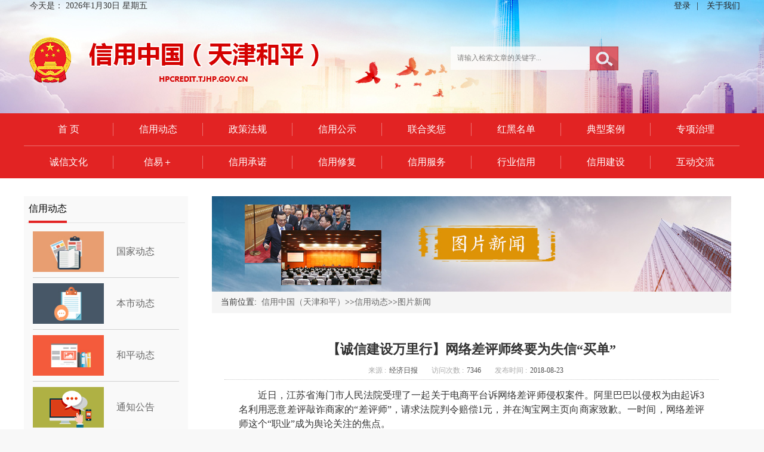

--- FILE ---
content_type: text/html; charset=utf-8
request_url: http://hpcredit.tjhp.gov.cn/69/18132.html
body_size: 29229
content:
<!DOCTYPE html>
<html>
<head>
<meta http-equiv="content-type" content="text/html; charset=UTF-8">
<meta http-equiv="X-UA-Compatible" content="IE=edge,Chrome=1" />
<meta name="viewport" content="user-scalable=no, initial-scale=1, maximum-scale=1, minimum-scale=1, width=device-width, height=device-height" />
<title>信用中国（天津和平）</title>
<meta name="SiteName" content="信用中国（天津和平）"/>
<meta name="SiteDomain" content="hpcredit.tjhp.gov.cn"/>
<meta name="SiteIDCode"/>
<meta name="description" content="信用天津和平区官网是天津市开展社会信用体系建设的唯一官方网站。"/>
 
<meta name="keywords" content="信用天津和平区,信用天津和平区官网,信用公示,信用动态,联合奖惩,信用,hpcredit.tjhp.gov.cn,天津和平区"/>
<meta name="ColumnName" content="图片新闻"/>
<meta name="ColumnType" content="图片新闻"/>
<meta name="ColumnKeywords" content="图片新闻"/>
<meta name="ColumnDescription" content=""/>



<meta name="baidu-site-verification" content="081EzSl6Oe"/>
<meta http-equiv="content-type" content="text/html; charset=utf-8"/>
<meta name="ColumnName" content="图片新闻"/>
<meta name="ColumnType" content="图片新闻"/>
<meta name="ColumnKeywords" content="图片新闻"/>
<meta name="ColumnDescription" content=""/>

<style>.container{width:1200px!important}</style>
<meta http-equiv="content-type" content="text/html; charset=UTF-8">
<meta name="keywords" content="信用中国（天津和平）"/>
<meta name="description" content="近日，江苏省海门市人民法院受理了一起关于电商平台诉网络差评师侵权案件。 阿里巴巴以侵权为由起诉3名利用恶意差评敲诈商家的“差评师”，请求法院判令赔偿1元，并在淘宝网主页向商家致歉。"/>
<meta name="PubDate" content="2018-08-23 10:09"/>
<meta name="ContentSource" content="经济日报"/>
<meta name="ArticleTitle" content="信用中国（天津和平）"/>
<link href="/resource/css/bootstrap.min.css" rel="stylesheet">
<link href="/resource/skinlibrary/skin-blue02/style.css" rel="stylesheet">
<link href="/resource/component/news/jqueryslide/full_02/css/slide.css" rel="stylesheet">
<link href="/resource/tinymce/css/content.css" rel="stylesheet">
<link href="/resource/skinlibrary/skin_blue_05/style.css" rel="stylesheet">
<script type="text/javascript" src="/resource/js/jquery-1.11.3.min.js"></script>
<script  src="/resource/js/clientmediatype.js"></script>
</head>
<body class="" style="min-height: 619px; overflow-x: hidden; background: #f8f8f8" ads=""> 
<div style="font-family:'Microsoft Yahei'"> 
  <header style="" class="" id="headerprint"> 
<div class="row " style=""> 
    <div class="container-fluid" style=""> 
     <div class="column col-md-12" style=""> 
<div class="skin-blue02 " style="">
<meta name="baidu-site-verification" content="uTRwiovG0T">
<div class="row" style="background: url(" image="" top-bg.png")="" repeat-x;="" height:="" 35px;="" line-height:="" font-size:="" 12px;="" position:="" relative;="" z-index:="" 1;"="">
<div class="container clearfix">
<div class="pull-left">
<span style="padding-left: 10px;"> 今天是： </span>
<script type="text/javascript" charset="utf-8">  
  $(function(){
	// 使用querySelectorAll选取页面上所有的<a>标签  
	var links = document.querySelectorAll('a[target="_blank"]');  
  
	// 遍历所有选取的<a>标签  
	links.forEach(function(link) {  
      // 使用setAttribute方法为每个<a>标签添加rel属性  
      link.setAttribute('rel', 'noopener noreferrer');  
	});
});
  var _hmt = _hmt || [];
(function() {
  var hm = document.createElement("script");
  hm.src = "https://hm.baidu.com/hm.js?913257935b3f030be7e2ca2264ed0823";
  var s = document.getElementsByTagName("script")[0]; 
  s.parentNode.insertBefore(hm, s);
})();
  
var now = new Date();  
function getCurrentDate(){  
    var currentDate="";  
  
    var year = now.getFullYear();  
    currentDate+=year+"年";  
  
    var month = now.getMonth()+1;  
    currentDate+=month+"月";  
  
    var day = now.getDate();  
    currentDate+=day+"日";  
  
    return currentDate;  
}  
                          
function getWeek(){  
    this.length = getWeek.arguments.length;  
    for(var i=0; i<this.length; i++){  
        this[i]=getWeek.arguments[i];  
    }  
}  
                          
var cur = getCurrentDate();  
document.write(cur);  
document.write("  ");  
var weeks=new getWeek("星期日","星期一","星期二","星期三","星期四","星期五","星期六");  
//此处一定要按照"星期日"到"星期六"的顺序写，要和下面的getDay()方法的返回值对应  
document.write(weeks[now.getDay()]);  
</script>
</div>
<div class="pull-right" style="color: rgb(37, 36, 36);">
<a style="color: rgb(37, 36, 36);" href="/common.login.dhtml">登录</a><span style="padding: 0px 10px;">|
<!--</span><a style="color: rgb(37, 36, 36);" href="/common.login.register.dhtml">注册 </a><span style="padding: 0px 10px;">|-->
</span><a style="color: rgb(37, 36, 36);" href="/snipet/95.html">关于我们</a><!--span style="padding: 0px 10px;">|</span><a style="color: rgb(37, 36, 36);" href="/snipet/193.html">网站声明</a>-->
</div>
</div>
</div></div>     </div> 
    </div> 
   </div><div class="row clearfix"> 
    <div class="container"> 
     <div class="col-md-12 column"> 
<div class='skin-blue02 ' style=''><script language="javascript">
function dosearchs(){
	if($("#k2s").val()==""||$("#k2s").val()==null||$("#k2s").val()=="请输入检索文章的关键字..."){
		alert("请输入关键字....");
		return;
	}
	$("#searchforms").submit();
}	
</script>
<style type="text/css">
/*全文检索*/
.ban_search{width:285px;position:absolute;right:200px;top:58px;z-index:80}
.ban_search .form-control{ border-radius:0;border:1px solid #ffffff;box-shadow:none;border-right:0; background-color:rgba(255,255,255, 1); height:40px}   
.ban_search .input-group-sm > .input-group-btn > .btn{ border-top-right-radius: 0;border-bottom-right-radius: 0; outline: none;background:url(/image/searchbtn.jpg) no-repeat -4px center; height:40px;width:53px;border:0}

.ban_search .btn-primary:hover
{background-color:#b2b1b6}
span.glyphicon-search{color:#94939b ;}  
</style>  


<div class="ban_search">
	<form action="/search.listq.dhtml" method="post"  style="vertical-align:middle" id="searchforms">
	<!--搜索框start-->
				<div class="search">
					<div class="input-group input-group-sm" style="opacity:0.7;">
					      <input type="text" class="form-control" style="height:39px;" name="keyword" id="k2s"  value="请输入检索文章的关键字..." onFocus='if (this.value == "请输入检索文章的关键字...") {this.value ="";this.style.color = "";}'  onBlur='if (this.value == "") {this.value = "请输入检索文章的关键字...";this.style.color = "#555";}' >
					      <span class="input-group-btn">
					        <button type="button"  class="btn btn-primary" onClick="dosearchs();" ></button>
					      </span>
					</div>
				</div>
	<!--搜索框end-->
	</form>
</div>
</div>     </div> 
    </div> 
   </div><div class="row " style=""> 
    <div class="container-fluid" style=""> 
     <div class="column col-md-12" style=""> 
     <div class='skin-blue02 ' style=''>
<style type="text/css">
	#slider_3 img{min-height:660px;background-color:transparent; background-repeat:no-repeat;background-position:top center;width:100%}

</style>

<script>
    // You can also use "$(window).load(function() {"
    $(function () {

      // Slideshow 3
      $("#slider_3").responSlides({
        auto: true,
        nav: false,
        speed: 500,
        namespace: "callbacks_3",
        before: function () {
          $('.events').append("<li>before event fired.</li>");
        },
        after: function () {
          $('.events').append("<li>after event fired.</li>");
        }
      });

    });
  </script>


 <!-- Slideshow-->
  <div class="callbacks_container_3" style="z-index:-1;position:absolute;min-width:1100px;height:660px;overflow:hidden;top:-37px">
    <ul id="slider_3">

      <li><img src="/image/aph.gif" height="660" width="100%" style="background-image:url(/images/2019/06/5jwzyom7qskv/5jwzyom7qskv_o.jpg)" alt="" />
      </li>
    </ul>
  </div>
</div></div> 
    </div> 
   </div><div class="row clearfix"> 
    <div class="container"> 
     <div class="col-md-12 column"> 
<div class='skin-blue02 ' style=''><style>.container{width:1200!important}</style>
<div style="height:168px;overflow:hidden;padding-top:36px"><img src="/images/2025/04/20250415141454741.png" border="0"></div></div>     </div> 
    </div> 
   </div><div style="background: #e22323;" class="row "> 
    <div class="container" style=""> 
     <div style="" class="column col-md-12"> 
<div class='skin-blue02 ' style=''>

<script type="text/javascript" src="/resource/js/leftnav/jquery.mmenu.all.min.js"></script>
<style>
  #widget-menu a:link,  #widget-menu   a:visited,  #widget-menu  a:active{color:#666;background:#transparent!important}
  #widget-menu  a:hover{color:#f00;background:#transparent!important}
  .nav-tow .column{border-bottom:1px solid #ec7272;padding:16px 0}
  .nav-tow .column a{border-right:1px solid #ec7272}
  .container{width:1200px!important}
  .col-xs-2{width:12.5%!important;}
</style>  

<!--------------------多级导航菜单start-------------------->
<div class="widget-header" style="height:109px;overflow:hidden">
    <div id="hader-title" class="header-bg hidden-sm hidden-md hidden-lg">
        <a href="#widget-menu"></a>
        信用中国（天津和平）
    </div>

    <nav id="widget-menu" style="position:relative">
        <div style="width:1px;height:110px;background:#e22323;position:absolute;right:0;top:0;z-index:2"></div>
        <div class="widget-nav clearfix nav-tow">
            <div class="col-xs-2 column">
                <a target="" href="http://hpcredit.tjhp.gov.cn/index.html"  style="display:block;color:#fff;font-weight:normal;text-align:center;font-size:16px">
                首 页
                </a>
            </div>

            <div class="col-xs-2 column">
                <a target="" href="/447/index.html"  style="display:block;color:#fff;font-weight:normal;text-align:center;font-size:16px">
                信用动态
                </a>
            </div>

            <div class="col-xs-2 column">
                <a target="" href="/66/index.html"  style="display:block;color:#fff;font-weight:normal;text-align:center;font-size:16px">
                政策法规
                </a>
            </div>

            <div class="col-xs-2 column">
                <a target="" href="http://hpcredit.tjhp.gov.cn/xxgs.html"  style="display:block;color:#fff;font-weight:normal;text-align:center;font-size:16px">
                信用公示
                </a>
            </div>

            <div class="col-xs-2 column">
                <a target="" href="http://hpcredit.tjhp.gov.cn/lhjc.dhtml"  style="display:block;color:#fff;font-weight:normal;text-align:center;font-size:16px">
                联合奖惩
                </a>
            </div>

            <div class="col-xs-2 column">
                <a target="" href="/creditsearch.redandblacklist.dhtml"  style="display:block;color:#fff;font-weight:normal;text-align:center;font-size:16px">
                红黑名单
                </a>
            </div>

            <div class="col-xs-2 column">
                <a target="" href="/401/index.html"  style="display:block;color:#fff;font-weight:normal;text-align:center;font-size:16px">
                典型案例
                </a>
            </div>

            <div class="col-xs-2 column">
                <a target="" href="/454/index.html"  style="display:block;color:#fff;font-weight:normal;text-align:center;font-size:16px">
                专项治理
                </a>
            </div>

            <div class="col-xs-2 column">
                <a target="" href="/495/index.html"  style="display:block;color:#fff;font-weight:normal;text-align:center;font-size:16px">
                诚信文化
                </a>
            </div>

            <div class="col-xs-2 column">
                <a target="" href="http://hpcredit.tjhp.gov.cn/xinyi.html"  style="display:block;color:#fff;font-weight:normal;text-align:center;font-size:16px">
                信易＋
                </a>
            </div>

            <div class="col-xs-2 column">
                <a target="" href="http://hpcredit.tjhp.gov.cn/creditsearch.listcn.dhtml?source_id=268"  style="display:block;color:#fff;font-weight:normal;text-align:center;font-size:16px">
                信用承诺
                </a>
            </div>

            <div class="col-xs-2 column">
                <a target="" href="https://credit.fzgg.tj.gov.cn/xyxfzy"  style="display:block;color:#fff;font-weight:normal;text-align:center;font-size:16px">
                信用修复
                </a>
            </div>

            <div class="col-xs-2 column">
                <a target="" href="/409.location.block.dhtml"  style="display:block;color:#fff;font-weight:normal;text-align:center;font-size:16px">
                信用服务
                </a>
            </div>

            <div class="col-xs-2 column">
                <a target="" href="/606/index.html"  style="display:block;color:#fff;font-weight:normal;text-align:center;font-size:16px">
                行业信用
                </a>
            </div>

            <div class="col-xs-2 column">
                <a target="" href="/113/index.html"  style="display:block;color:#fff;font-weight:normal;text-align:center;font-size:16px">
                信用建设
                </a>
            </div>

            <div class="col-xs-2 column">
                <a target="" href="/61.infoswap.list.dhtml"  style="display:block;color:#fff;font-weight:normal;text-align:center;font-size:16px">
                互动交流
                </a>
            </div>


        </div>
    </nav>
</div>
<!--------------------多级导航菜单end-------------------->


</div>     </div> 
    </div> 
   </div></header> 
<main class="" style="">
	<div class="row " style="background:#fff;">
			<div class="container" style="">
				<div class="column col-sm-3 col-md-3" style="margin-top:30px;padding-right:25px;padding-bottom:30px;"><div class='skin-blue02 ' style=''><div  class="widget-box" style="background:#f9f9f9;padding:5px;">
	<div class="widget-heading clearfix" style="background:transparent">
		<h3 class="widget-title" style="background:transparent;font-weight:normal;font-size:16px;color:#000;top:5px;left:8px;height:40px;line-height:32px;border-color:#e22323">
			信用动态
		</h3>
	</div>
	<div class="widget-body" style="background:#f9f9f9;padding:10px;">
		<div class="imgtext-list" style="margin:-5px 0">
			<div style="padding:9px 0;border-bottom: 1px solid #d2d2d2;">
				<table cellpadding="0" cellspacing="0" width="100%" style="table-layout:fixed">
					<tr>
						<td width="120">
							<a href="/447/index.html" title="" target="_self" style="font-size:0">
								<img  align="center"  src="/images/2018/07/1jjjqdgvt7j0.jpg" srcset="/images/2018/07/1jjjqdgvt7j0.jpg 160w" width="119" height="68">
							</a>
						</td>
						<td style="padding-left:20px">
							<a href="/447/index.html" title="" target="_self" style="font-size: 16px;">国家动态</a>
						</td>
					</tr>
				</table>
			</div>
			<div style="padding:9px 0;border-bottom: 1px solid #d2d2d2;">
				<table cellpadding="0" cellspacing="0" width="100%" style="table-layout:fixed">
					<tr>
						<td width="120">
							<a href="/137/index.html" title="" target="_self" style="font-size:0">
								<img  align="center"  src="/images/2018/07/1jjjqfvsw1mh2.png" srcset="/images/2018/07/1jjjqfvsw1mh2.png 160w" width="119" height="68">
							</a>
						</td>
						<td style="padding-left:20px">
							<a href="/137/index.html" title="" target="_self" style="font-size: 16px;">本市动态</a>
						</td>
					</tr>
				</table>
			</div>
			<div style="padding:9px 0;border-bottom: 1px solid #d2d2d2;">
				<table cellpadding="0" cellspacing="0" width="100%" style="table-layout:fixed">
					<tr>
						<td width="120">
							<a href="/519/index.html" title="" target="_self" style="font-size:0">
								<img  align="center"  src="/images/2018/07/1jjjqjof3l39.png" srcset="/images/2018/07/1jjjqjof3l39.png 160w" width="119" height="68">
							</a>
						</td>
						<td style="padding-left:20px">
							<a href="/519/index.html" title="" target="_self" style="font-size: 16px;">和平动态</a>
						</td>
					</tr>
				</table>
			</div>
			<div style="padding:9px 0;border-bottom: 1px solid #d2d2d2;">
				<table cellpadding="0" cellspacing="0" width="100%" style="table-layout:fixed">
					<tr>
						<td width="120">
							<a href="/72/index.html" title="" target="_self" style="font-size:0">
								<img  align="center"  src="/images/2018/07/1jjjqkio5y9d.png" srcset="/images/2018/07/1jjjqkio5y9d.png 160w" width="119" height="68">
							</a>
						</td>
						<td style="padding-left:20px">
							<a href="/72/index.html" title="" target="_self" style="font-size: 16px;">通知公告</a>
						</td>
					</tr>
				</table>
			</div>
		</div>
	</div>
</div>
</div></div>
				<div class="column col-sm-9 col-md-9" style="margin-top:30px;"><div class='_main_content  skin_blue_05' style='padding:0 15px; background:#fff;'><STYLE type=text/css>
.news-body img{
max-width:900px;
height:auto;
border:0;
width:expression(this.width>900?"900px":this.width);
}
.news-body{padding:0 1em;}
.news-detail{font-family:'微软雅黑','宋体';margin:1em 0;}
.news-title{line-height:40px;font-weight:bold;font-size:22px;text-align:center;margin:0;}
.news-author{color:rgb(168, 168, 168);font-size:12px;line-height:30px;text-align:center;margin:0;}
.news-author span{color:rgb(76, 76, 76); margin:0px 20px 0px 5px;}
.fancybox-custom .fancybox-skin {box-shadow: 0 0 50px #222;}
#newsContent p,#newsContent div{
	font-size:16px;
	line-height:1.8em;
}
.mod_pic img{
		width:870px;
		height:160px;
		text-align:center;
	}
</STYLE>
<script language="javascript">
$(function(){
   //去掉不显示的图片
   var imgdefereds=[];
	$('img').each(function(){
	 var dfd=$.Deferred();
	 $(this).bind('load',function(){
		dfd.resolve();
	 }).bind('error',function(){
		//图片加载错误，加入错误处理
		 // dfd.resolve();
			this.src = "/images/2018/08/4jl5xi0n01m6e.jpg";	
	 })
	 if(this.complete) setTimeout(function(){
	 dfd.resolve();
	 },1000);
	 imgdefereds.push(dfd);
	})
	//$.when.apply(null,imgdefereds).done(function(){
	//  callback();
	//});
	
	$("#addCookie").click(function(ev){
		//ev.preventDefault();
	    if (document.all){   
	        window.external.addFavorite(window.location.href, '【诚信建设万里行】网络差评师终要为失信“买单”');   
	    }else if (window.sidebar){   
	        window.sidebar.addPanel('【诚信建设万里行】网络差评师终要为失信“买单”', window.location.href, "");   
	    } 
	});

	
	$("#print").click(function(ev){
		ev.preventDefault();
		window.print();
	});
	$("#close").click(function(ev){
		ev.preventDefault();
		window.close();
	});
	var small=2;
	var big=2;
	$("#smallword").click(function(){
	    if(small>0){
	       small=small-1;
	       big=big+1;
	      smallword("newsContent");
	    }
	});
	$("#bigword").click(function(){
	   if(big>0){
	       small=small+1;
	       big=big-1;
	       bigword("newsContent");
	    }
	});
});  

</script>
	<div class="widget-content-body">
	<div class="mod_pic">
			<img  src="/images/2018/7/4jjpe4bq31m2y/4jjpe4bq31m2y_o.jpg">
		</div>
		<ol class="breadcrumb" style="border-radius:0;">
		当前位置:&nbsp;&nbsp;<a href="/index.html">信用中国（天津和平）</a>&gt;&gt;<a href="/93/index.html">信用动态</a>>><a href="/69/index.html">图片新闻</a>

		</ol>
		<div class="widget-content">
		<div class="ui-widget" style="position: relative;padding: .5em;">			


<div class="news-body">
<div class="news-detail">
	
	<p class="news-title">【诚信建设万里行】网络差评师终要为失信“买单”</p>
	
	<p class="news-author widget-dotted">

来源 :<span>经济日报</span>
访问次数 :<span><script language='javascript' src="/common.newsvisit.phtml?news_id=18132" ></script></span>
发布时间 :<span>2018-08-23</span>
	
	</p>
</div>
	
	<div class="news" style="padding:0 1em;min-height:380px;height:auto!important;height:300px;family-size:40px;" id="newsContent">
	<p align="" style="margin-top: 0px; margin-bottom: 0px; text-indent: 2em; text-align: justify; line-height: 1.5; font-family: 宋体; font-size: 12pt;"></p>
<p align="" style="margin-top: 0px; margin-bottom: 0px; text-indent: 2em; text-align: justify; line-height: 1.5; font-family: 宋体; font-size: 12pt;">近日，江苏省海门市人民法院受理了一起关于电商平台诉网络差评师侵权案件。阿里巴巴以侵权为由起诉3名利用恶意差评敲诈商家的“差评师”，请求法院判令赔偿1元，并在淘宝网主页向商家致歉。一时间，网络差评师这个“职业”成为舆论关注的焦点。</p>
<p align="" style="margin-top: 0px; margin-bottom: 0px; text-indent: 2em; text-align: justify; line-height: 1.5; font-family: 宋体; font-size: 12pt;">据介绍，上述案件的被告分工明确，杜某负责挑选店铺和商品，邱某某购买并在收货后给差评，待商家联系邱某某后，她将杜某的联系方式推给商家。接下来，杜某便与商家讨价还价，要求商家“花钱消灾”，否则“让更多的人来给你差评”。邱某某见有利可图，便拉着弟媳张某某一起做。落网前三人共敲诈勒索了5个商家，每笔600元至8800元不等，共计2万余元。三人的恶行并没有持续太久，阿里巴巴安全部在接到商家举报后，协助警方侦破了此案。</p>
<p align="" style="margin-top: 0px; margin-bottom: 0px; text-indent: 2em; text-align: justify; line-height: 1.5; font-family: 宋体; font-size: 12pt;">法律专家表示，很多恶意买家专门做差评师，以给网店差评为手段向店家索要钱财。要避免这种伤害，店家客服要及时识别买家身份，并在交易没完成的时候采取有效手段，保存好相关证据。</p>
<p align="" style="margin-top: 0px; margin-bottom: 0px; text-indent: 2em; text-align: justify; line-height: 1.5; font-family: 宋体; font-size: 12pt;">“恶意差评扰乱电商经营秩序，侵犯商家财产权利，损害了合法营商环境。”北京师范大学中国刑法研究所副所长彭新林认为，对恶意差评人，应当综合治理，多措并举。电商平台要加强监管，对恶意差评还是正常评论应当有甄别机制，对确认是恶意差评的要给予一定处罚。</p>
<p align="" style="margin-top: 0px; margin-bottom: 0px; text-indent: 2em; text-align: justify; line-height: 1.5; font-family: 宋体; font-size: 12pt;">“平台要对恶意差评零容忍，对于恶意差评师，要加大主动发现线索的力度，及时推送给行政机关和执法机关，同时要加强对商家的教育，让商家向差评师说不，并帮助遭恶意差评的商家报案，提供法律帮助，平台介入才能降低其维权成本，这样效果更好。”浙江大学光华法学院副教授高艳东说。</p>
<p align="" style="margin-top: 0px; margin-bottom: 0px; text-indent: 2em; text-align: justify; line-height: 1.5; font-family: 宋体; font-size: 12pt;">“信用评价系统是消费者主要决策参考之一，也是淘宝最为核心的竞争力之一，三被告虚假的评价数据污染了淘宝的评价系统，侵害了其完整性和真实性。”淘宝在起诉书中认为，前述三被告的行为不仅直接损害被敲诈的商家权益和淘宝对评价数据所享有的合法权益，更为严重的是误导了消费者。</p>
<p align="" style="margin-top: 0px; margin-bottom: 0px; text-indent: 2em; text-align: justify; line-height: 1.5; font-family: 宋体; font-size: 12pt;">“打1元官司并非为赔偿，而是警示差评师，这是一种违法行为。”阿里巴巴集团高级法务专家张译文说，诉讼本身是提高违法成本的一种方式，对差评师而言，涉诉后要应诉，这本身就是一种成本和心理震慑。</p>
<p align="" style="margin-top: 0px; margin-bottom: 0px; text-indent: 2em; text-align: justify; line-height: 1.5; font-family: 宋体; font-size: 12pt;">高艳东建议，除刑法外，其他法律治理也应跟进。比如行政法，对达不到敲诈勒索定罪数额或次数标准的，可依据治安管理处罚法予以行政处罚。“这需要行政部门更新理念，对恶意差评行为的危害性要给予重视，它不仅侵犯消费者、被敲诈的商家利益，更侵犯互联网公平交易的秩序，对整个经济健康发展来说是一个毒瘤。”</p>
<p align="" style="margin-top: 0px; margin-bottom: 0px; text-indent: 2em; text-align: justify; line-height: 1.5; font-family: 宋体; font-size: 12pt;">同时，高艳东表示，恶意差评师属于互联网空间的失信行为，应该纳入失信者名单，对其交易行为和网络活动予以限制，让不法分子付出更多代价。通过失信者名单建设，多管齐下，形成合力，才能有效遏制恶意差评行为。</p>
<br>
<p align="" style="margin-top: 0px; margin-bottom: 0px; text-indent: 2em; text-align: justify; line-height: 1.5; font-family: 宋体; font-size: 12pt;"></p>
	</div>
	
	<div style="padding-top:20px;padding-left:20px;">
	<span>文章关键字：</span>
         差评
         恶意
         商家
         评师
         平台
	</div>
	
	<!-- p align="right"> 编发：徐礼君 &nbsp; 
	
	 &nbsp; </p -->

	
	<p style="display:block">
	<!-- <button value="【加入收藏】" id="addCookie">【加入收藏】</button>
	<button value="【告诉好友】">【告诉好友】</button>
	<button value="【打印此文】" id="print">【打印此文】</button>
	<button value="【关闭窗口】" id="close">【关闭窗口】</button>
	<button type="button" onclick="history.go(-1)">【返回】</button> -->
	
	</p>
	


	<!--相关新闻开始-->
	<!--相关新闻结束-->
	</div>
<!--end news-body out--></div>
</div>
</div>
</div></div>
			</div>
		</div></main>
<footer style="" class="" id="footerprint"> 
  <div class="row " style="margin-top:12px;background:#e22323"> 
    <div class="container" style=""> 
     <div class="column col-md-12" style=""> 
<div class='skin-blue02 ' style=''><style>
#_ideConac a{
  position:absolute;
  top:33px;
  left:220px;  
  }
.jiucuo{
  position: absolute;
  top:43px;
  right: 160px;
}

</style>
<div class="text-center" style="padding:26px 0; line-height: 30px;background:#e22323;color:#fff;position:relative;font-size:14px;">
<!--
<script type="text/javascript">document.write(unescape("%3Cspan id='_ideConac' %3E%3C/span%3E%3Cscript  src='http://dcs.conac.cn/js/03/038/0000/40755228/CA030380000407552280002.js' type='text/javascript'%3E%3C/script%3E"));</script>
-->
<script type="text/javascript">document.write(unescape("%3Cspan id='_ideConac' %3E%3C/span%3E%3Cscript src='http://dcs.conac.cn/js/03/038/0000/40680145/CA030380000406801450001.js' type='text/javascript'%3E%3C/script%3E"));</script>
&nbsp;&nbsp;&nbsp;主办单位：天津市和平区人民政府&nbsp;&nbsp;承办单位：天津市和平区发展和改革委员会<br>
&nbsp;&nbsp;&nbsp;&nbsp;<a href="https://beian.miit.gov.cn" target="https://beian.miit.gov.cn" style="color:#fff;">备案号：津ICP备19002319号-1</a>&nbsp;&nbsp;<a style="color:#fff;" target="_blank" href="http://www.beian.gov.cn/portal/registerSystemInfo?recordcode=12010102000243">&nbsp;&nbsp;&nbsp;<img src="/image/gonganbei.png" border="0">津公网安备 12010102000243号</a>
&nbsp;&nbsp;&nbsp;网站标识码:1201010001<br>
联系电话：022-63002659
<div class="jiucuo">
<script id="_jiucuo_" sitecode='1201010001' src='https://zfwzgl.www.gov.cn/exposure/jiucuo.js'></script>
</div>
</div>
<script type="text/javascript">document.write(unescape("%3Cspan id='_ideConac' %3E%3C/span%3E%3Cscript src='http://dcs.conac.cn/js/03/038/0000/40755228/CA030380000407552280002.js' type='text/javascript'%3E%3C/script%3E"));</script>
<script>
var _hmt = _hmt || [];
(function() {
  var hm = document.createElement("script");
  hm.src = "https://hm.baidu.com/hm.js?5236caa0205fdbe77090d04b0fd36afa";
  var s = document.getElementsByTagName("script")[0]; 
  s.parentNode.insertBefore(hm, s);
})();
</script></div>     </div> 
    </div> 
   </div></footer> 
</div>
	</body><script type="text/javascript" src="/resource/js/bootstrap.min.js"></script>
<script type="text/javascript" src="/resource/js/respond.min.js"></script>
<script type="text/javascript" src="/resource/component/news/jqueryslide/full_02/js/responsiveslides.min.js"></script>
</html>

--- FILE ---
content_type: text/css
request_url: http://hpcredit.tjhp.gov.cn/resource/component/news/jqueryslide/full_02/css/slide.css
body_size: 1793
content:
a{outline:none}
img {border:0;}
ol,ul,li{margin:0;padding:0; list-style:none}

.callbacks_container_3{
	
	color: #888;
	text-align: center;

}


.events {
	list-style: none;
}
.callbacks_container_3 {
	position: relative;
	float: left;
	width: 100%;
}
.callbacks_container_3,.callbacks_container_3 li{width:100%;overflow:hidden}
.callbacks_3 {
	position: relative;
	list-style: none;
	overflow: hidden;
	width: 100%;
	padding: 0;
	margin: 0;
}
.callbacks_3 li {
	position: absolute;
	width: 100%;
	left: 0;
	top: 0;
}
.callbacks_3 img {
	display: block;
	position: relative;
	z-index: 1;
	height: auto;
	width: 100%;
	border: 0;
}
.callbacks_3_3 .caption_3 {
	display: block;
	
	width:100%;
	margin:0;padding:0;
	position: absolute;
	z-index: 2;
	font-size: 12px;
	color: #fff;
	filter:alpha(opacity=50);  
    -moz-opacity:0.5;  
    -khtml-opacity: 0.5;  
	background:#000;
	background: rgba(0, 0, 0, .5); 
	left: 0;
	bottom: 0;
	padding: 6px 0px;


}
.callbacks_3_nav {
	position: absolute;
	-webkit-tap-highlight-color: rgba(0, 0, 0, 0);
	top: 52%;
	left: 0;
	filter:alpha(opacity=50);  
    -moz-opacity:0.5;  
    -khtml-opacity: 0.5;  
    opacity: 0.5;
	z-index: 3;
	text-indent: -9999px;
	overflow: hidden;
	text-decoration: none;
	height: 61px;
	width: 38px;
	background: transparent url("../images/themes.gif") no-repeat left top;
	margin-top: -45px;
}
.callbacks_3_nav:active {
	filter:alpha(opacity=70);  
    -moz-opacity:0.7;  
    -khtml-opacity: 0.7;  
    opacity: 0.7;
}
.callbacks_3_nav.next {
	left: auto;
	background-position: right top;
	right: 0;
}

 .callbacks_3_nav {
 top: 52%;
}


.callbacks_3_3 img {
	display: block;
	float: left;
	width: 100%;
	border: 0;
}


--- FILE ---
content_type: text/css
request_url: http://hpcredit.tjhp.gov.cn/resource/tinymce/css/content.css
body_size: 1119
content:
body {
	background-color: #FFFFFF;
	/*font-family: Verdana, Arial, Helvetica, sans-serif;
	font-size: 12px;*/
	scrollbar-3dlight-color: #F0F0EE;
	scrollbar-arrow-color: #676662;
	scrollbar-base-color: #F0F0EE;
	scrollbar-darkshadow-color: #DDDDDD;
	scrollbar-face-color: #E0E0DD;
	scrollbar-highlight-color: #F0F0EE;
	scrollbar-shadow-color: #F0F0EE;
	scrollbar-track-color: #F5F5F5;
}

td {
	font-family: Verdana, Arial, Helvetica, sans-serif;
	font-size: 12px;
}

pre, .mceContentBody {
	font-family: Verdana, Arial, Helvetica, sans-serif;
	font-size: 12px;
}

.indent {
	text-indent:2em;
	font-size: 14px
}

.example2 {
	font-weight: bold;
	font-size: 12px;
	color: #FF0000
}
p{
	font-size:16px;
	line-height:1.8em;
	margin:10px;
}
.tablerow1 {
	background-color: #BBBBBB;
}

thead {
	background-color: #FFBBBB;
}

tfoot {
	background-color: #BBBBFF;
}

th {
	font-family: Verdana, Arial, Helvetica, sans-serif;
	font-size: 12px;
}
.newstable{
	border:2px solid #000;border-collapse:collapse;
}
.newstable td{
	border:1px solid #666;
	padding:3px 6px;
}


--- FILE ---
content_type: text/css
request_url: http://hpcredit.tjhp.gov.cn/resource/skinlibrary/skin_blue_05/style.css
body_size: 6121
content:
/*@charset "UTF-8";*/
@import url(origin.css);
@import url(../../css/leftnav/jquery.mmenu.all.css) screen and (max-width:768px);

ul, ul li{list-style:none; padding:0;margin:0}

/*公共链接*/
a,a:link,a:active,a:visited{color:#666; outline:none}
a:focus,a:hover{color:#0873c0; outline:none; text-decoration:none}

/*手机端导航*/
.skin_blue_05 .header-bg{background: #045faf;font-size: 16px;font-weight: bold;color: #fff;line-height: 50px;height:50px;text-align:center;}
.skin_blue_05 .header-bg a{background-image: url(images/togglemenu.png);width: 40px;height: 50px;top: 0;left: 10px;}

/*===========多级导航菜单===========*/

/*导航大背景*/
.skin_blue_05 .widget-header{height:50px;font-size:14px;font-weight:bold;background-color:#045faf}

/*链接状态*/
.skin_blue_05 ul.widget-nav li{line-height:50px;}
.skin_blue_05 ul.widget-nav li a{padding:0 30px;color:#fff;background-color:transparent;margin-right:0px; text-decoration:none;font-size:15px}
.skin_blue_05 ul.widget-nav li:hover a {background-color:#0088d7}
.skin_blue_05 ul.widget-nav li a:hover {color:#fff;background-color:#0088d7}

/*下拉菜单样式*/

.skin_blue_05 ul.widget-nav ul.subnav {width:150px;margin-top:0px;border:1px solid rgba(0,0,0,.15);box-shadow: 0 6px 12px rgba(0,0,0,.175);border-top-width:0}
.skin_blue_05 ul.widget-nav ul.subnav ul {width:150px;margin-top:0px;border:1px solid rgba(0,0,0,.15);box-shadow: 0 6px 12px rgba(0,0,0,.175);}
.skin_blue_05 ul.subnav  li{line-height:40px;padding:0 4px;background-color:#fff;}/*调整间距常用*/
.skin_blue_05 ul.subnav  li a{padding:0 10px;font-weight:normal;font-size:14px;background-color:transparent!important;color: #6c6c6c;display:block}
.skin_blue_05 ul.subnav  li:hover{background-color:#f6f6f6; background-image: none;}
.skin_blue_05 ul.subnav  li:hover a{ color: #d60000}

.skin_blue_05 ul.subnav  li.dir:hover ul a{ color: #000;display:block}
.skin_blue_05 ul.subnav  li.dir:hover ul a:hover{color:#fff;}

/*有分级显示三角符号*/
.skin_blue_05 ul.widget-nav ul *.dir {background-image: url(images/nav-arrow-right.png)}
.skin_blue_05 ul.widget-nav ul *.dir:hover{background-image: url(images/nav-arrow-right-active.png)}

/*===========普通面板===========*/

/*标题*/
.skin_blue_05 .widget-heading{height:40px; line-height:40px;background-color:#0088d7;}
.skin_blue_05 .widget-heading h3{height:40px; line-height:36px;background-color:#ffffff;font-size:14px;font-weight:bold;color:#045faf;padding:0 18px;border-top:4px solid #fc972a;font-size:15px;border-left:1px solid #ddd}
/*更多*/
.skin_blue_05 a.widget-more{text-indent:0;color:#ffffff; padding-right:12px;font-size:12px}
.skin_blue_05 a.widget-more:hover{color:#e6f1ff;}
/*内容*/
.skin_blue_05 .widget-body{padding:0px;border:0px solid #216eb6;background-color:transparent;}
/*时间*/
.skin_blue_05 .news_other{color:#999; font-family: Arial; font-size:12px}
/*列表*/
.skin_blue_05 .widget-list-item{padding-left:15px;}
/*列表链接*/
.skin_blue_05 .widget-list-item a:link,.skin_blue_05 .widget-list-item a:visited,.skin_blue_05 .widget-list-item a:active{/*color:#383737;*/}
.skin_blue_05 .widget-list-item a:hover{/*color:#1c81db;*/}


/*===========选项卡===========*/

/*常规tab*/
.skin_blue_05 .widget-tabs  .tab-title{padding:0;}
.skin_blue_05 .widget-tabs  .tab-title > li {line-height:36px;}
/*默认状态*/
.skin_blue_05 .widget-tabs  .tab-title>li > a{padding:0 20px; line-height:36px;font-weight:normal;color:#0873c0; margin-right:7px;background-color: #e7f2f8;border-bottom:0px solid #216eb6;}
/*划过状态*/
.skin_blue_05 .widget-tabs .tab-title > li > a:hover{background-color:#0873c0;color: #fff;}
/*选中状态*/
.skin_blue_05 .widget-tabs .tab-title > li.active > a, .skin_blue_05 .widget-tabs .tab-title > li.active > a:focus,.skin_blue_05 .widget-tabs .tab-title > li.active > a:hover {color: #fff!important;font-weight:normal;background-color:#0873c0;border-bottom:0px solid #fff}

/*单独定义面板，默认值为普通面板*/
.skin_blue_05 .widget-tabs .widget-heading{background-color:#fbfbfb;height:36px; line-height:36px;}
.skin_blue_05 .widget-tabs .widget-body{padding:0px;border:0px solid #216eb6;background-color:transparent;}



/*图钉tab*/
.skin_blue_05 .widget-pills  .tab-title{padding:0;}
.skin_blue_05 .widget-pills  .tab-title > li {line-height:36px;height:36px}
/*默认状态*/
.skin_blue_05 .widget-pills  .tab-title>li > a{padding:0 20px; line-height:36px;height:36px;font-weight:normal;color:#0873c0; margin-right:7px;background-color: #e7f2f8;border-bottom:0px solid #216eb6;}
/*划过状态*/
.skin_blue_05 .widget-pills .tab-title > li > a:hover{background-color:#0873c0;color: #fff;}
/*选中状态*/
.skin_blue_05 .widget-pills .tab-title > li.active > a, .skin_blue_05 .widget-tabs .tab-pills > li.active > a:focus,.skin_blue_05 .widget-pills .tab-title > li.active > a:hover {color: #fff!important;font-weight:normal;outline:none;background-color:#0873c0;border-bottom:0px solid #045faf}

/*单独定义面板，默认值为普通面板*/
.skin_blue_05 .widget-pills .widget-heading{background-color:#fbfbfb;border-bottom:1px solid #d4d4d4;height:36px;line-height:36px;}
.skin_blue_05 .widget-pills .widget-body{padding:0px;border:0px solid #216eb6;background-color:transparent;}



/*===========辅助预设===========*/
/*列表小图标*/
.skin_blue_05 .widget-list-icon {background-image: url(images/newstitle.gif)}
/*标题不换行*/
.skin_blue_05 .widget-title-nowrap{padding-right: 10%;}
@media all and (max-width: 768px) {.skin_blue_05 .widget-title-nowrap{padding-right:0}}
/*底边虚线*/
.skin_blue_05 .widget-dotted{border-bottom:1px dotted #cccccc;}
/*圆角预定义*/
.skin_blue_05 .widget-radius{border-radius:2px}
.skin_blue_05 .widget-radius-top{border-top-left-radius:2px;border-top-right-radius:2px}
.skin_blue_05 .widget-radius-bottom{border-bottom-left-radius:2px;border-bottom-right-radius:2px}
/*行高*/
.skin_blue_05 .widget-lineheight {line-height:32px;height:32px;_height:32px;}

--- FILE ---
content_type: text/css
request_url: http://hpcredit.tjhp.gov.cn/resource/skinlibrary/skin-blue02/origin.css
body_size: 5227
content:
/*@charset "UTF-8";*/


/*初始化bootstrap*/
.row {padding-right:0;padding-left:0;margin:0;}

.container{padding-left:0;padding-right:0;width: 1200px!important;}
/*大屏下固定内容宽度*/
@media (min-width: 1200px) { .container { width: 1200px;}}

.container-fluid{padding-left:0;padding-right:0;/*margin:0 -10px;*/margin:0}
	
.col-lg-1, .col-lg-10, .col-lg-11, .col-lg-12, .col-lg-2, .col-lg-3, .col-lg-4, .col-lg-5, .col-lg-6, .col-lg-7, .col-lg-8, .col-lg-9, .col-md-1, .col-md-10, .col-md-11, .col-md-12, .col-md-2, .col-md-3, .col-md-4, .col-md-5, .col-md-6, .col-md-7, .col-md-8, .col-md-9, .col-sm-1, .col-sm-10, .col-sm-11, .col-sm-12, .col-sm-2, .col-sm-3, .col-sm-4, .col-sm-5, .col-sm-6, .col-sm-7, .col-sm-8, .col-sm-9, .col-xs-1, .col-xs-10, .col-xs-11, .col-xs-12, .col-xs-2, .col-xs-3, .col-xs-4, .col-xs-5, .col-xs-6, .col-xs-7, .col-xs-8, .col-xs-9 {    
/*padding-right:10px; padding-left:10px;*/padding-right:0;padding-left:0;}


/*手机端导航*/
nav.widget-menu:not(.mm-menu)
{display: none;}

.header-bg{position:relative;width:100%;}
.header-bg a{background: center center no-repeat transparent;display: block;position: absolute;}

/*===========多级导航菜单===========*/

.skin-blue02 ul.widget-nav li {float: left;vertical-align: middle;zoom: 1;}
.skin-blue02 .widget-header li a{ display:inline-block;}
.skin-blue02 ul.widget-nav li.hover,
.skin-blue02 ul.widget-nav li:hover {position: relative;z-index: 599;cursor: pointer; text-decoration:none;}
.skin-blue02 ul.widget-nav ul {visibility:hidden;position: absolute;top: 100%;left: 0;z-index: 598;width: 100%;}
.skin-blue02 ul.widget-nav ul.subnav li {float: none;}
.skin-blue02 ul.widget-nav ul.subnav ul {top: 1px;left: 100%;}
.skin-blue02 ul.widget-nav li:hover > ul {visibility: visible;}
/*有分级显示三角符号*/
.skin-blue02 ul.widget-nav ul *.dir {background-repeat: no-repeat;background-position:95% 50%;}

/*===========普通面板===========*/

/*标题*/
.skin-blue02 .widget-heading{overflow:hidden;}
.skin-blue02 .widget-heading h3{margin:0;display:inline-block }
/*更多*/
.skin-blue02 a.widget-more{cursor:pointer; text-decoration:none }

/*列表链接*/
.skin-blue02 .widget-list-item a:link,.skin-blue02 .widget-list-item a:visited,.skin-blue02 .widget-list-item a:active{text-decoration:none;outline:0}
.skin-blue02 .widget-list-item a:hover{outline:0}


/*===========选项卡===========*/

/*常规tab*/
.skin-blue02 .widget-tabs{position:relative}
.skin-blue02 .widget-tabs  .tab-title{z-index:999}
.skin-blue02 .widget-tabs  .tab-title > li {float: left;position: relative;display: block;}
/*默认状态*/
.skin-blue02 .widget-tabs  .tab-title>li > a{display:inline-block;text-decoration:none}
.skin-blue02 .widget-tabs  .tab-title>li:last-child > a{margin-right:0}
/*划过状态*/
.skin-blue02 .widget-tabs .tab-title > li > a:hover{text-decoration:none}
/*选中状态*/
.skin-blue02 .widget-tabs .tab-title > li.active > a, .skin-blue02 .widget-tabs .tab-title > li.active > a:focus,.skin-blue02 .widget-tabs .tab-title > li.active > a:hover {outline:none}

/*单独定义面板，默认值为普通面板*/
.skin-blue02 .widget-tabs .widget-heading{overflow:hidden;}




/*图钉tab*/
.skin-blue02 .widget-pills{position:relative}
.skin-blue02 .widget-pills  .tab-title{z-index:999}
.skin-blue02 .widget-pills  .tab-title > li {float: left;position: relative;display: block;overflow:hidden}
/*默认状态*/
.skin-blue02 .widget-pills  .tab-title>li > a{display:inline-block;text-decoration:none}
.skin-blue02 .widget-pills  .tab-title>li:last-child > a{margin-right:0}
/*划过状态*/
.skin-blue02 .widget-pills .tab-title > li > a:hover{text-decoration:none}
/*选中状态*/
.skin-blue02 .widget-pills .tab-title > li.active > a, .skin-blue02 .widget-tabs .tab-pills > li.active > a:focus,.skin-blue02 .widget-pills .tab-title > li.active > a:hover {color: #fff!important;font-weight:normal;outline:none;background-color:#045faf;border-bottom:1px solid #045faf}

/*单独定义面板，默认值为普通面板*/
.skin-blue02 .widget-pills .widget-heading{overflow:hidden;}
.skin-blue02 .widget-pills .widget-body{padding:8px;border:1px solid #216eb6;background-color:#fff;border-top-color:#f00;border-top:0;}



/*===========辅助预设===========*/
/*列表小图标*/
.skin-blue02 .widget-list-icon {background-position: 0px 55%;background-repeat: no-repeat;}
/*标题不换行*/
.skin-blue02 .widget-title-nowrap{text-overflow:ellipsis; white-space:nowrap; overflow:hidden;display:block;zoom:1;}


/*清除样式*/
.skin-blue02 .widget-padding-clear{padding:0!important}
.skin-blue02 .widget-margin-clear{margin:0!important}
.skin-blue02 .widget-bgimg-clear{background-image:none!important}
.skin-blue02 .widget-border-clear{border-top-width:0!important;border-bottom-width:0!important;border-left-width:0!important;border-right-width:0!important;}
.skin-blue02 .widget-radius-clear{border-bottom-right-radius:0!important;border-bottom-left-radius:0!important;border-top-right-radius:0!important;border-top-left-radius:0!important;}
.skin-blue02 .widget-shadow-clear{box-shadow:none;}


--- FILE ---
content_type: text/css
request_url: http://hpcredit.tjhp.gov.cn/resource/skinlibrary/skin_blue_05/origin.css
body_size: 5248
content:
/*@charset "UTF-8";*/


/*初始化bootstrap*/
.row {padding-right:0;padding-left:0;margin:0;}

.container{padding-left:0;padding-right:0;}
/*大屏下固定内容宽度*/
@media (min-width: 1200px) { .container { width: 1200px;}}

.container-fluid{padding-left:0;padding-right:0;/*margin:0 -10px;*/margin:0}
	
.col-lg-1, .col-lg-10, .col-lg-11, .col-lg-12, .col-lg-2, .col-lg-3, .col-lg-4, .col-lg-5, .col-lg-6, .col-lg-7, .col-lg-8, .col-lg-9, .col-md-1, .col-md-10, .col-md-11, .col-md-12, .col-md-2, .col-md-3, .col-md-4, .col-md-5, .col-md-6, .col-md-7, .col-md-8, .col-md-9, .col-sm-1, .col-sm-10, .col-sm-11, .col-sm-12, .col-sm-2, .col-sm-3, .col-sm-4, .col-sm-5, .col-sm-6, .col-sm-7, .col-sm-8, .col-sm-9, .col-xs-1, .col-xs-10, .col-xs-11, .col-xs-12, .col-xs-2, .col-xs-3, .col-xs-4, .col-xs-5, .col-xs-6, .col-xs-7, .col-xs-8, .col-xs-9 {    
/*padding-right:10px; padding-left:10px;*/padding-right:0;padding-left:0;}


/*手机端导航*/
nav.widget-menu:not(.mm-menu)
{display: none;}

.header-bg{position:relative;width:100%;}
.header-bg a{background: center center no-repeat transparent;display: block;position: absolute;}

/*===========多级导航菜单===========*/

.skin_blue_05 ul.widget-nav li {float: left;vertical-align: middle;zoom: 1;}
.skin_blue_05 .widget-header li a{ display:inline-block;}
.skin_blue_05 ul.widget-nav li.hover,
.skin_blue_05 ul.widget-nav li:hover {position: relative;z-index: 599;cursor: pointer; text-decoration:none;}
.skin_blue_05 ul.widget-nav ul {visibility:hidden;position: absolute;top: 100%;left: 0;z-index: 598;width: 100%;}
.skin_blue_05 ul.widget-nav ul.subnav li {float: none;}
.skin_blue_05 ul.widget-nav ul.subnav ul {top: 1px;left: 100%;}
.skin_blue_05 ul.widget-nav li:hover > ul {visibility: visible;}
/*有分级显示三角符号*/
.skin_blue_05 ul.widget-nav ul *.dir {background-repeat: no-repeat;background-position:95% 50%;}

/*===========普通面板===========*/

/*标题*/
.skin_blue_05 .widget-heading{overflow:hidden;}
.skin_blue_05 .widget-heading h3{margin:0;display:inline-block }
/*更多*/
.skin_blue_05 a.widget-more{cursor:pointer; text-decoration:none }

/*列表链接*/
.skin_blue_05 .widget-list-item a:link,.skin_blue_05 .widget-list-item a:visited,.skin_blue_05 .widget-list-item a:active{text-decoration:none;outline:0}
.skin_blue_05 .widget-list-item a:hover{outline:0}


/*===========选项卡===========*/

/*常规tab*/
.skin_blue_05 .widget-tabs{position:relative}
.skin_blue_05 .widget-tabs  .tab-title{z-index:999}
.skin_blue_05 .widget-tabs  .tab-title > li {float: left;position: relative;display: block;}
/*默认状态*/
.skin_blue_05 .widget-tabs  .tab-title>li > a{display:inline-block;text-decoration:none}
.skin_blue_05 .widget-tabs  .tab-title>li:last-child > a{margin-right:0}
/*划过状态*/
.skin_blue_05 .widget-tabs .tab-title > li > a:hover{text-decoration:none}
/*选中状态*/
.skin_blue_05 .widget-tabs .tab-title > li.active > a, .skin_blue_05 .widget-tabs .tab-title > li.active > a:focus,.skin_blue_05 .widget-tabs .tab-title > li.active > a:hover {outline:none}

/*单独定义面板，默认值为普通面板*/
.skin_blue_05 .widget-tabs .widget-heading{overflow:hidden;}




/*图钉tab*/
.skin_blue_05 .widget-pills{position:relative}
.skin_blue_05 .widget-pills  .tab-title{z-index:999}
.skin_blue_05 .widget-pills  .tab-title > li {float: left;position: relative;display: block;overflow:hidden}
/*默认状态*/
.skin_blue_05 .widget-pills  .tab-title>li > a{display:inline-block;text-decoration:none}
.skin_blue_05 .widget-pills  .tab-title>li:last-child > a{margin-right:0}
/*划过状态*/
.skin_blue_05 .widget-pills .tab-title > li > a:hover{text-decoration:none}
/*选中状态*/
.skin_blue_05 .widget-pills .tab-title > li.active > a, .skin_blue_05 .widget-tabs .tab-pills > li.active > a:focus,.skin_blue_05 .widget-pills .tab-title > li.active > a:hover {color: #fff!important;font-weight:normal;outline:none;background-color:#045faf;border-bottom:1px solid #045faf}

/*单独定义面板，默认值为普通面板*/
.skin_blue_05 .widget-pills .widget-heading{overflow:hidden;}
.skin_blue_05 .widget-pills .widget-body{padding:8px;border:1px solid #216eb6;background-color:#fff;border-top-color:#f00;border-top:0;}



/*===========辅助预设===========*/
/*列表小图标*/
.skin_blue_05 .widget-list-icon {background-position: 0px 55%;background-repeat: no-repeat;}
/*标题不换行*/
.skin_blue_05 .widget-title-nowrap{text-overflow:ellipsis; white-space:nowrap; overflow:hidden;display:block;zoom:1;}


/*清除样式*/
.skin_blue_05 .widget-padding-clear{padding:0!important}
.skin_blue_05 .widget-margin-clear{margin:0!important}
.skin_blue_05 .widget-bgimg-clear{background-image:none!important}
.skin_blue_05 .widget-border-clear{border-top-width:0!important;border-bottom-width:0!important;border-left-width:0!important;border-right-width:0!important;}
.skin_blue_05 .widget-radius-clear{border-bottom-right-radius:0!important;border-bottom-left-radius:0!important;border-top-right-radius:0!important;border-top-left-radius:0!important;}
.skin_blue_05 .widget-shadow-clear{box-shadow:none;}


--- FILE ---
content_type: text/plain;charset=UTF-8
request_url: http://hpcredit.tjhp.gov.cn/common.newsvisit.phtml?news_id=18132
body_size: 122
content:
document.write("7346");

--- FILE ---
content_type: application/javascript; charset=utf-8
request_url: http://hpcredit.tjhp.gov.cn/resource/js/clientmediatype.js
body_size: 1348
content:
var eap_browser={
	versions:function(){
		var u = navigator.userAgent, app = navigator.appVersion;
		return { //移动终端浏览器版本信息
			trident: u.indexOf('Trident') > -1, //IE内核
			presto: u.indexOf('Presto') > -1, //opera内核
			webKit: u.indexOf('AppleWebKit') > -1, //苹果、谷歌内核
			gecko: u.indexOf('Gecko') > -1 && u.indexOf('KHTML') == -1, //火狐内核
			mobile: !!u.match(/AppleWebKit.*Mobile.*/), //是否为移动终端
			ios: !!u.match(/\(i[^;]+;( U;)? CPU.+Mac OS X/), //ios终端
			android: u.indexOf('Android') > -1 || u.indexOf('Linux') > -1, //android终端或uc浏览器
			iPhone: u.indexOf('iPhone') > -1 , //是否为iPhone或者QQHD浏览器
			iPad: u.indexOf('iPad') > -1, //是否iPad
			webApp: u.indexOf('Safari') == -1 //是否web应该程序，没有头部与底部
		};
	}(),
	language:(navigator.browserLanguage || navigator.language).toLowerCase()
}
var eap_pathName = document.location.pathname;
var eap_extname=eap_pathName.substring(eap_pathName.lastIndexOf("."));
var eap_relpath = eap_pathName.substring(1);

if(eap_extname==".html"){
	if(eap_browser.versions.mobile ){
		if(eap_relpath.substring(0,2)!="m_")
			window.location="/m_"+eap_relpath;
	}else{
		if(eap_relpath.substring(0,2)=="m_")
			window.location="/"+eap_pathName.substring(3);
	}
}